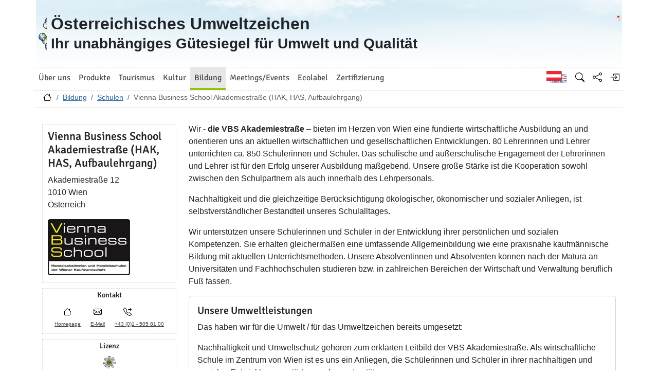

--- FILE ---
content_type: text/html; charset=utf-8
request_url: https://www.umweltzeichen.at/de/bildung/schulen?cert_number=S%20195
body_size: 5949
content:
<!DOCTYPE html>
<html lang="de">

<head>
    <meta name="viewport" content="width=device-width, initial-scale=1.0">
    <link rel="alternate" hreflang="de" href="https://www.umweltzeichen.at/de/bildung/schulen?cert_number=S%20195"><link rel="alternate" hreflang="en" href="https://www.umweltzeichen.at/en/education/schools?cert_number=S%20195"><meta name="description" content="Das Österreichische Umweltzeichen zertifiziert Schulen und Pädagogische Hochschulen, denen Bildungsqualität besonders am Herzen liegt. Diese Schulen legen Wert auf hohes Umweltengagement und eine nachhaltige und soziale Schulentwicklung. Biologische, regionale Ernährung und Gesundheitsförderung sind weitere wichtige Kernthemen der Umweltzeichen-Schulen. Hier finden Sie &quot;Mein Weg zum Umweltzeichen&quot;, der die Umsetzung der Kriterien der Richtlinie UZ 301 (Schulen und PH) unterstützt.">
    <link rel="shortcut icon" href="/favicon.ico">
    <link rel="apple-touch-icon" href="/site/templates/resources/images/umweltzeichen_57x57.png">
    <link rel="apple-touch-icon" sizes="72x72" href="/site/templates/resources/images/umweltzeichen_72x72.png">
    <link rel="apple-touch-icon" sizes="114x114" href="/site/templates/resources/images/umweltzeichen_114x114.png">

    <title>Vienna Business School Akademiestra&szlig;e (HAK, HAS, Aufbaulehrgang) ← Ausgezeichnet Lernen ← Bildung ← Umweltzeichen.at</title>
    <link rel="stylesheet" href="/site/templates/resources/dist/main.css?ts=1765561766">
    <script defer src="/site/templates/resources/dist/main.js?ts=1765561766"></script>
    </head>

<body data-imprint-url="" data-script-blocks-url="/de/skript-blocks/" class="webp">
        <header class="container-xl page-header d-flex flex-row">
    <a class="page-header-logo-1 d-flex p-2" href="/">
        <div class="visually-hidden">Zur Startseite</div>
    </a>
    <div class="page-header-text flex-grow-1 p-2 d-flex align-items-center">
        <div>
            Österreichisches Umweltzeichen<br> <small>Ihr unabhängiges Gütesiegel für Umwelt und Qualität</small>
        </div>
    </div>
    <a class="page-header-logo-2 d-flex p-2" href="https://www.bmluk.gv.at/">
        <div class="visually-hidden">Bundesministerium für Land- und Forstwirtschaft, Klima- und Umweltschutz, Regionen und Wasserwirtschaft        </div>
    </a>
        </header>
    <div class="container-xl page-header-navbar-border" role="navigation">
        <nav class="navbar navbar-expand-md navbar-light navbar-uz">
            <button class="navbar-toggler" type="button" data-bs-toggle="collapse" data-bs-target="#main-navbar"
                aria-controls="main-navbar" aria-expanded="false" aria-label="Navigation umschalten">
                <span class="navbar-toggler-icon"></span>
            </button>
            <div class="collapse navbar-collapse" id="main-navbar">
                <ul class="navbar-nav col mr-auto">
                    <li class="nav-item dropdown nav-item-main-1"><a id="navbar-dropdown-1" href="#" class="nav-link" data-toggle="dropdown" role="button" aria-haspopup="true" aria-expanded="false">Über uns</a><div class="dropdown-menu" aria-labelledby="navbar-dropdown-1"><a class="dropdown-item" href="/de/ueber-uns/start">Das Österreichische Umweltzeichen</a>
<a class="dropdown-item" href="/de/ueber-uns/wer-sind-wir/">Wer sind wir?</a>
<a class="dropdown-item" href="/de/ueber-uns/wie-entsteht-eine-umweltzeichen-richtlinie/">Wie entsteht eine Umweltzeichen-Richtlinie?</a>
<a class="dropdown-item" href="/de/ueber-uns/umweltzeichenbeirat">Umweltzeichen-Beirat</a>
<a class="dropdown-item" href="/de/zertifizierung/newsletter-dezember-2025-jahresausklang-umweltzeichen/">Newsletter Dezember 2025 – Jahresausklang mit dem Umweltzeichen</a>
<a class="dropdown-item" href="/de/ueber-uns/anmeldung-zum-newsletter">Anmeldung zum Newsletter</a>
<a class="dropdown-item" href="/de/ueber-uns/kontakt-und-team">Kontakt und Team</a>
<a class="dropdown-item" href="/de/ueber-uns/presse">Presse</a>
<a class="dropdown-item" href="/de/ueber-uns/satzung-für-die-verbandsmarke-umweltzeichen/">Satzung</a>
<a class="dropdown-item" href="/de/ueber-uns/prüferstatuten/">Prüferstatuten</a>
</div></li>
<li class="nav-item dropdown nav-item-main-2"><a id="navbar-dropdown-2" href="#" class="nav-link" data-toggle="dropdown" role="button" aria-haspopup="true" aria-expanded="false">Produkte</a><div class="dropdown-menu" aria-labelledby="navbar-dropdown-2"><a class="dropdown-item" href="/de/produkte/start">Grüne Produkte</a>
<a class="dropdown-item" href="/de/produkte/bau">Bauen, Wohnen</a>
<a class="dropdown-item" href="/de/produkte/haushalt-reinigung">Haushalt, Reinigung</a>
<a class="dropdown-item" href="/de/produkte/büro-papier-druck">Büro, Papier, Druck</a>
<a class="dropdown-item" href="/de/produkte/garten-grünraum">Garten, Grünraum</a>
<a class="dropdown-item" href="/de/produkte/grüne-energie">Grüne Energie</a>
<a class="dropdown-item" href="/de/produkte/finanzprodukte">Finanzprodukte</a>
<a class="dropdown-item" href="/de/produkte/mobilität">Mobilität</a>
<a class="dropdown-item" href="/de/produkte/schuhe-textilien">Schuhe, Textilien</a>
</div></li>
<li class="nav-item dropdown nav-item-main-3"><a id="navbar-dropdown-3" href="#" class="nav-link" data-toggle="dropdown" role="button" aria-haspopup="true" aria-expanded="false">Tourismus</a><div class="dropdown-menu" aria-labelledby="navbar-dropdown-3"><a class="dropdown-item" href="/de/tourismus/nachhaltiger-tourismus">Nachhaltiger Tourismus</a>
<a class="dropdown-item" href="/de/tourismus/reiseveranstalter">Reiseveranstalter</a>
<a class="dropdown-item" href="/de/tourismus/beherbergung-und-hotellerie">Beherbergung, Hotellerie und Privatvermieter</a>
<a class="dropdown-item" href="/de/tourismus/grüne-gastronomie">Gastronomie</a>
<a class="dropdown-item" href="/de/tourismus/catering">Catering</a>
<a class="dropdown-item" href="/de/tourismus/veranstaltungslocations">Veranstaltungslocations</a>
<a class="dropdown-item" href="/de/tourismus/gemeinschaftsverpflegung">Gemeinschaftsverpflegung</a>
<a class="dropdown-item" href="/de/tourismus/schutzhütten">Schutzhütten</a>
<a class="dropdown-item" href="/de/tourismus/campingplätze">Campingplätze</a>
<a class="dropdown-item" href="/de/tourismus/destinationen">Nachhaltige Tourismusdestinationen</a>
</div></li>
<li class="nav-item dropdown nav-item-main-4"><a id="navbar-dropdown-4" href="#" class="nav-link" data-toggle="dropdown" role="button" aria-haspopup="true" aria-expanded="false">Kultur</a><div class="dropdown-menu" aria-labelledby="navbar-dropdown-4"><a class="dropdown-item" href="/de/kultur/kultur">Nachhaltige Kultureinrichtungen</a>
<a class="dropdown-item" href="/de/kultur/museen">Museen</a>
<a class="dropdown-item" href="/de/kultur/theater">Theater</a>
<a class="dropdown-item" href="/de/kultur/kinos">Kinos</a>
<a class="dropdown-item" href="/de/kultur/filmproduktion">Filmproduktion</a>
<a class="dropdown-item" href="/de/tourismus/veranstaltungslocations">Veranstaltungslocations</a>
</div></li>
<li class="nav-item dropdown nav-item-main-5 active"><a id="navbar-dropdown-5" href="#" class="nav-link" data-toggle="dropdown" role="button" aria-haspopup="true" aria-expanded="false">Bildung</a><div class="dropdown-menu" aria-labelledby="navbar-dropdown-5"><a class="dropdown-item" href="/de/bildung/start">Alles über grüne, nachhaltige Bildung</a>
<a class="dropdown-item active" href="/de/bildung/schulen">Schulen</a>
<a class="dropdown-item" href="/de/bildung/bildungseinrichtungen">Bildungseinrichtungen</a>
<a class="dropdown-item" href="/de/bildung/kindergärten">Kindergärten</a>
</div></li>
<li class="nav-item dropdown nav-item-main-6"><a id="navbar-dropdown-6" href="#" class="nav-link" data-toggle="dropdown" role="button" aria-haspopup="true" aria-expanded="false">Meetings/Events</a><div class="dropdown-menu" aria-labelledby="navbar-dropdown-6"><a class="dropdown-item" href="/de/green-meetings-und-events/home">Alles über Green Meetings und Events</a>
<a class="dropdown-item" href="/de/green-meetings-und-events/veranstalter">Veranstalter</a>
<a class="dropdown-item" href="/de/tourismus/catering">Catering</a>
<a class="dropdown-item" href="/de/tourismus/veranstaltungslocations">Veranstaltungslocations</a>
<a class="dropdown-item" href="/de/green-meetings-und-events/seminarhotels">Seminarhotels</a>
<a class="dropdown-item" href="/de/green-meetings-und-events/messestandbau">Messestandbau</a>
<a class="dropdown-item" href="/de/green-meetings-und-events/best-practice">Best Practice</a>
</div></li>
<li class="nav-item dropdown nav-item-main-7"><a id="navbar-dropdown-7" href="#" class="nav-link" data-toggle="dropdown" role="button" aria-haspopup="true" aria-expanded="false">Ecolabel</a><div class="dropdown-menu" aria-labelledby="navbar-dropdown-7"><a class="dropdown-item" href="/de/ecolabel/start">Allgemeines zum Europäischen Umweltzeichen</a>
<a class="dropdown-item" href="/de/ecolabel/living-and-cosmetics">Wohnen und Kosmetik (Ecolabel)</a>
<a class="dropdown-item" href="/de/ecolabel/haushalt-reinigung-ecolabel">Haushalt, Reinigung (Ecolabel)</a>
<a class="dropdown-item" href="/de/ecolabel/büro-papier-druck-ecolabel">Papier und Druck (Ecolabel)</a>
<a class="dropdown-item" href="/de/ecolabel/garten-grünraum-ecolabel">Garten, Grünraum (Ecolabel)</a>
<a class="dropdown-item" href="/de/ecolabel/schuhe-textilien-ecolabel">Textilien (Ecolabel)</a>
<a class="dropdown-item" href="/de/ecolabel/tourismusbetriebe">Tourismusbetriebe (Ecolabel)</a>
<a class="dropdown-item" href="/de/ecolabel/campingplätze">Campingplätze (Ecolabel)</a>
</div></li>
<li class="nav-item dropdown nav-item-main-8"><a id="navbar-dropdown-8" href="#" class="nav-link" data-toggle="dropdown" role="button" aria-haspopup="true" aria-expanded="false">Zertifizierung</a><div class="dropdown-menu" aria-labelledby="navbar-dropdown-8"><a class="dropdown-item" href="/de/zertifizierung/start">Welchen Nutzen habe ich von einer Zertifizierung mit dem Umweltzeichen?</a>
<a class="dropdown-item" href="/de/zertifizierung/richtlinien/">Richtlinien</a>
<a class="dropdown-item" href="/de/zertifizierung/der-weg-zum-umweltzeichen">Antrag stellen</a>
<a class="dropdown-item" href="/de/zertifizierung/gebühren">Gebühren</a>
<a class="dropdown-item" href="/de/zertifizierung/förderungen">Förderungen</a>
<a class="dropdown-item" href="/de/zertifizierung/impressum">Impressum</a>
<a class="dropdown-item" href="/de/zertifizierung/datenschutzinformation/">Datenschutzinformation</a>
<a class="dropdown-item" href="/de/zertifizierung/newsletter-dezember-2025-jahresausklang-umweltzeichen/">Newsletter Dezember 2025 – Jahresausklang mit dem Umweltzeichen</a>
</div></li>
                </ul>
                <ul class="nav col-auto navbar-nav navbar-uz-subnav">
                    <li class="nav-item"><a class="nav-link language-switch language-switch-en" lang="en" href="/en/education/schools?cert_number=S%20195" title="Englisch"><span class="visually-hidden">Englisch</span></a></li>                    <li class="nav-item"><a class="nav-link bi bi-nav bi-search" href='/de/suche'
                            title="Suche"></a></li>
                    <li class="nav-item"><a class="nav-link bi bi-nav bi-share" data-web-command="share-url" href='#'
                            title="Share"></a></li>
                    <li class="nav-item">
                <a href="#" class="nav-link bi bi-nav bi-box-arrow-in-right" data-web-command="log-in" aria-label="Anmelden" title="Anmelden"></a></li>                </ul>
            </div>
        </nav>
    </div>
    <div class="container-xl page-header-breadcrumb">
        <div class="row">
            <nav aria-label="Pfad">
                <ol class="breadcrumb">
                    <li class="breadcrumb-item"><a href="/" title="Zur Startseite"><span class="bi bi-house"></span></a></li><li class="breadcrumb-item"><a href="/de/bildung/start">Bildung</a></li><li class="breadcrumb-item"><a href="/de/bildung/schulen">Schulen</a></li><li class="breadcrumb-item active">Vienna Business School Akademiestra&szlig;e (HAK, HAS, Aufbaulehrgang)</li>                </ol>
            </nav>
        </div>
    </div>
    <div class="container-xl ph-0" role="main">
    <div class="row">
    <div class="col-12 col-sm-5 col-md-4 col-lg-3 mt-3">
        <div class="address-container">
            <h3>Vienna Business School Akademiestra&szlig;e (HAK, HAS, Aufbaulehrgang)</h3>
            Akademiestra&szlig;e 12<br />1010 Wien<br />&Ouml;sterreich<br />
                        <div class="mt-3 mb-1">
                <img src="/file/new/4a7a380ef94a/logo/vbs_logo.jpg.jpg" />            </div>
                    </div>


        <div class="icon-options">
            <h5>Kontakt</h5>
            <ul class="icon-options-list">
                                <li><a href="http://www.akademiestrasse.vbs.ac.at" target="_blank"
                        referrerpolicy="origin-when-cross-origin"><span
                            class="icon-options-symbol icon-options-homepage"></span> <span
                            class="icon-options-text">Homepage</span></a></li>
                                <li><a href="mailto:akademiestrasse@vbs.ac.at"><span
                            class="icon-options-symbol icon-options-email"></span><span
                            class="icon-options-text">E-Mail</span></a></li>
                                <li><a
                        href="tel:%2B43015058100"><span
                            class="icon-options-symbol icon-options-telephone"></span><span class="icon-options-text">
                            +43 (0)1 - 505 81 00</span></a>
                </li>
                            </ul>
        </div>
                <div class="icon-options">
            <h5>Lizenz</h5>
            <ul class="icon-options-list">
                <li><span class="icon-options-symbol"><img
                            src="/site/templates/resources/images/uz_logo_32x32.png"
                            alt="UZ-Lizenz" title="UZ-Lizenz"
                            width="25" /></span><span
                        class="icon-options-text">S 195</span></li>
            </ul>
        </div>
        </div><div class="col-12 col-sm-7 col-md-8 col-lg-9 signuser-content ml-1 ml-sm-0 mr-1mr-sm-0"><p>Wir -&nbsp;<strong>die VBS Akademiestra&szlig;e&nbsp;</strong>&ndash;&nbsp;bieten im Herzen von Wien&nbsp;eine fundierte&nbsp;wirtschaftliche&nbsp;Ausbildung an und orientieren uns an aktuellen wirtschaftlichen und gesellschaftlichen Entwicklungen. 80 Lehrerinnen und Lehrer unterrichten ca. 850&nbsp;Sch&uuml;lerinnen und Sch&uuml;ler.&nbsp;Das schulische und au&szlig;erschulische Engagement der Lehrerinnen und Lehrer ist f&uuml;r den Erfolg unserer Ausbildung ma&szlig;gebend. Unsere gro&szlig;e St&auml;rke ist die Kooperation sowohl zwischen den Schulpartnern als auch innerhalb des Lehrpersonals.</p>

<p>Nachhaltigkeit&nbsp;und die gleichzeitige Ber&uuml;cksichtigung &ouml;kologischer, &ouml;konomischer und sozialer Anliegen,&nbsp;ist selbstverst&auml;ndlicher Bestandteil unseres Schulalltages.</p>

<p>Wir unterst&uuml;tzen unsere Sch&uuml;lerinnen und Sch&uuml;ler in der Entwicklung ihrer pers&ouml;nlichen und sozialen Kompetenzen.&nbsp;Sie&nbsp;erhalten gleicherma&szlig;en&nbsp;eine umfassende Allgemeinbildung&nbsp;wie&nbsp;eine praxisnahe kaufm&auml;nnische Bildung mit aktuellen Unterrichtsmethoden. Unsere Absolventinnen und Absolventen k&ouml;nnen nach der Matura an Universit&auml;ten und Fachhochschulen studieren bzw. in zahlreichen Bereichen der Wirtschaft und Verwaltung beruflich Fu&szlig; fassen.&nbsp;</p><div class="card mb-3"><div class="card-body"><h5 class="card-title">Unsere Umweltleistungen</h5><p class="card-text">Das haben wir für die Umwelt / für das Umweltzeichen bereits umgesetzt:</p>
				<p class="card-text"><p>Nachhaltigkeit und Umweltschutz gehören zum erklärten Leitbild der VBS Akademiestraße. Als wirtschaftliche Schule im Zentrum von Wien ist es uns ein Anliegen, die Schülerinnen und Schüler in&nbsp;ihrer&nbsp;nachhaltigen und sozialen Entwicklung zu&nbsp;stärken und zu unterstützen.</p><p>Die Erarbeitung des Umweltzeichens&nbsp;ist&nbsp;eine sehr gute Möglichkeit,&nbsp;den Schülerinnen und Schülern, aber auch den Lehrerinnen und Lehrern&nbsp;die 17 Ziele für nachhaltige Entwicklung (SDGs)&nbsp;an unserer Schule näherzubringen.</p><p>Durch gezielte Maßnahmen fließen nachhaltige Inhalte&nbsp;in den Unterricht ein. In zahlreichen Projekten können die Schülerinnen und Schüler ihr Wissen im Bereich Umweltschutz und Klimaschutz vertiefen bzw. erweitern.</p></p></div></div><div class="card mb-3"><div class="card-body"><h5 class="card-title">UmweltZEICHEN – Slogan</h5><p class="card-text">Wir führen das Umweltzeichen weil…</p>
				<p class="card-text"><p>... urbanes Leben und Umweltschutz zusammengehören!</p></p></div></div><div class="col-12 mt-3 pr-0 row"><a title="Schulgeb&auml;ude" data-web-command="gallery" class="col-auto gallery-element" data-gallery-attributes="{&quot;title&quot;:&quot;Schulgeb\u00e4ude&quot;,&quot;w&quot;:600,&quot;h&quot;:338}" href="/file/new/c9cddc902413/l/Akademeistra%25C3%259Fe.jpg.jpg"><img src="/file/new/c9cddc902413/galleryitem/Akademeistra%25C3%259Fe.jpg.jpg" title="Schulgeb&auml;ude &copy; Fonds der Wiener Kaufmannschaft" alt="Schulgeb&auml;ude" /></a><a title="Green Event Tag der offenen T&uuml;r 2019" data-web-command="gallery" class="col-auto gallery-element" data-gallery-attributes="{&quot;title&quot;:&quot;Green Event Tag der offenen T\u00fcr 2019&quot;,&quot;w&quot;:250,&quot;h&quot;:250}" href="/file/new/d46d34284fdb/l/Green%2BEvent.jpg.jpg"><img src="/file/new/d46d34284fdb/galleryitem/Green%2BEvent.jpg.jpg" title="Green Event Tag der offenen T&uuml;r 2019 &copy; VBS Akademiestra&szlig;e" alt="Green Event Tag der offenen T&uuml;r 2019" /></a></div></div><div class="card mb-2"><div class="map-space card-img-top"
		data-uz-filter="{&quot;certId&quot;:143886}"></div></div></div>    <footer class="page-footer">
        <div class="container-xl ph-0">
            <div class="row row-eq-height page-footer-top">
                <div class="col-6 col-lg-3">
                    <div class="card text-center"><div class="card-body">
                    <img src="/site/assets/files/1059/becomelicensee.50x40-ms.jpg" alt="Licenznehmer werden" width="50"
			height="40" loading="lazy">
                    <h4><a class="nav-link" href="/de/zertifizierung/der-weg-zum-umweltzeichen">Lizenznehmer werden</a></h4></div></div></div><div class="col-6 col-lg-3">
                    <div class="card text-center"><div class="card-body">
                    <img src="/site/assets/files/1060/newsletter.50x40-ms.jpg" alt="Newsletter Abo" width="66"
			height="48" loading="lazy">
                    <h4><a class="nav-link" href="#" data-web-command="subscribe-newsletter-dialog">Newsletter Abo</a></h4></div></div></div><div class="col-6 col-lg-3">
                    <div class="card text-center"><div class="card-body">
                    <img src="/site/assets/files/1061/mail.50x40-ms.jpg" alt="Anfrage per E-Mail" width="56"
			height="44" loading="lazy">
                    <h4><a class="nav-link" href="mailto:info@umweltzeichen.at?subject=Anfrage">Anfrage per E-Mail</a></h4></div></div></div><div class="col-6 col-lg-3">
                    <div class="card text-center"><div class="card-body">
                    <img src="/site/assets/files/1062/call.50x40-ms.jpg" alt="Anrufen" width="46"
			height="45" loading="lazy">
                    <h4><a class="nav-link" href="t%3A%2B43171162611656">+43 1 71100 61 1656</a></h4></div></div></div>            </div>
            <div class="row"><div class="col-6 col-lg-3 page-footer-middle"><h4>Quick links</h4><ul>
	<li><a href="/de/produkte/">Produkte</a></li>
	<li><a href="/de/tourismus/">Tourismus</a></li>
	<li><a href="/de/bildung/">Bildung</a></li>
	<li><a href="/de/green-meetings-und-events/">Green Meetings</a></li>
	<li><a href="http://www.umweltzeichen.at/de/ecolabel/start">EU Ecolabel</a></li>
	<li><a href="/de/ueber-uns/presse">Presse</a></li>
	<li><a href="/de/f%C3%BCr-interessierte/impressum">Impressum</a></li>
</ul></div><div class="col-6 col-lg-3 page-footer-middle"><h4>Kooperationspartner</h4><ul>
	<li><a href="https://www.konsument.at/vki" target="_blank" rel="noreferrer noopener">Verein für Konsumenteninformation</a></li>
	<li><a href="https://www.bmb.gv.at/" target="_blank" rel="noreferrer noopener">Bundesministerium für Bildung</a></li>
	<li><a href="http://www.umweltbildung.at/startseite.html" target="_blank" rel="noreferrer noopener">Forum Umweltbildung</a></li>
	<li><a href="http://www.klimabuendnis.at" target="_blank" rel="noreferrer noopener">Klimabündnis Österreich</a></li>
	<li><a href="http://www.ecology.at/" target="_blank" rel="noreferrer noopener">Österreichisches Ökologieinstitut</a></li>
	<li><a href="https://www.umweltberatung.at/">DIE UMWELTBERATUNG</a></li>
	<li><a href="http://www.oegut.at/" target="_blank" rel="noreferrer noopener">ÖGUT</a></li>
	<li><a href="http://www.denkstatt.at" target="_blank" rel="noreferrer noopener">denkstatt</a></li>
	<li><a href="http://www.umweltbundesamt.at/" target="_blank" rel="noreferrer noopener">Umweltbundesamt</a></li>
	<li><a href="http://www.umweltbundesamt.de/" target="_blank" rel="noreferrer noopener">Umweltbundesamt Berlin</a></li>
	<li><a href="http://www.ral-umwelt.de/blauer-engel.html" target="_blank" rel="noreferrer noopener">RAL Deutschland</a> - Blauer Engel</li>
</ul></div><div class="col-6 col-lg-3 page-footer-middle"><h4>Themenbereiche</h4><ul>
	<li><a href="/de/produkte/bau">Bauen und Wohnen</a></li>
	<li><a href="/de/produkte/haushalt-reinigung">Haushalt und Reinigung</a></li>
	<li><a href="/de/produkte/garten-gr%C3%BCnraum">Wohlfühloase Garten</a></li>
	<li><a href="/de/produkte/b%C3%BCro-papier-druck">Büro, Papier &amp; Druck</a></li>
	<li><a href="/de/produkte/gr%C3%BCne-energie-strom-ohne-atom">Grüne Energie</a></li>
	<li><a href="/de/produkte/finanzprodukte">Nachhaltige Finanzprodukte</a></li>
	<li><a href="/de/produkte/mobilit%C3%A4t">Mobilität</a></li>
	<li><a href="/de/produkte/schuhe-textilien">Textilien/Schuhe</a></li>
	<li><a href="/de/tourismus/nachhaltiger-tourismus">Tourismus</a></li>
	<li><a href="/de/bildung/start">Bildung</a></li>
</ul></div><div class="col-6 col-lg-3 page-footer-middle"><h4>Kontakt</h4><h4>Bundesministerium<br />für Land- und Forstwirtschaft, <br />Klima- und Umweltschutz, <br />Regionen und Wasserwirtschaft (BMLUK)</h4>
<p>Stubenbastei 5<br />1010 Wien, Österreich<br />Ombudsstelle - Servicetelefon:BMLUK: <a href="tel:+43800215359">+43 800 500198</a><br /><a href="tel:+431751316799900">Mail:</a> <a href="mailto:info@umweltzeichen.at" target="_blank" rel="noreferrer noopener">info@umweltzeichen.at</a></p></div><div class="page-footer-bottom"><h4>© 2025 Österreichisches Umweltzeichen</h4>
<p><a href="https://www.youtube.com/channel/UCgA691ZZI8uQWyLOEkTl1_w" target="_blank" rel="noreferrer noopener"><img src="/site/assets/files/1058/youtube.png" alt="Youtube" width="24" height="24" /></a></p>
<p><a href="https://www.facebook.com/gruenerleben" target="_blank" rel="noreferrer noopener"><img src="/site/assets/files/1058/facebook_logo.png" alt="Facebook" width="24" height="24" /></a></p>
<p><a title="Instagram" href="https://www.instagram.com/umweltzeichen" target="_blank" rel="noreferrer noopener"><img src="/site/assets/files/1058/insta.png" alt="Instagram" width="24" height="24" /></a></p></div>            </div>
        </div>
    </footer>
    <div id="dynamic-container"></div></body></html>